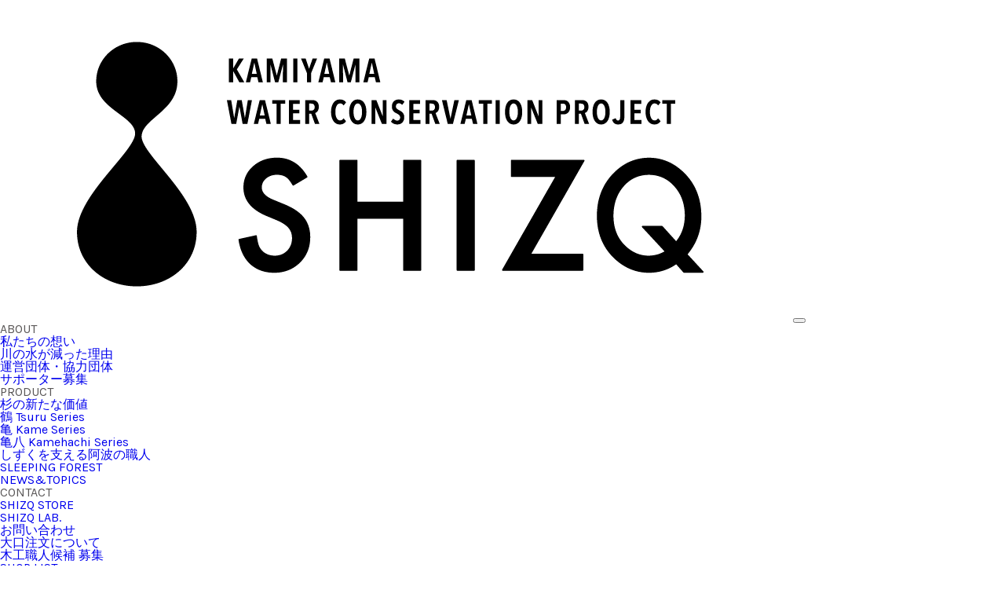

--- FILE ---
content_type: text/html; charset=UTF-8
request_url: https://shizq.jp/%E3%82%B7%E3%83%A7%E3%83%83%E3%83%97%E3%82%B9%E3%82%BF%E3%83%83%E3%83%95%E5%8B%9F%E9%9B%86/
body_size: 12891
content:
<!DOCTYPE html>
<html lang="ja">
<head>
    <meta charset="UTF-8" />
    <title>ショップスタッフ募集 | 神山しずくプロジェクト</title>
    <head>
    <meta name="viewport" content="width=device-width, initial-scale=1.0">
    <meta name="description" content="神山町の水源守るために、私たちは「杉を使う」活動を始めました。子どもたちの未来に少しでも多くの「しずく」を残せるように、小さな活動をひとつひとつ積み重ねていきます。">
    <link rel="preconnect" href="https://fonts.googleapis.com">
    <link rel="preconnect" href="https://fonts.gstatic.com" crossorigin>
    <link href="https://fonts.googleapis.com/css2?family=Karla:ital,wght@0,300..800;1,300..800&family=Noto+Sans:ital,wght@0,200;1,200&display=swap" rel="stylesheet">
    <!-- Google tag (gtag.js) -->
    <script async src="https://www.googletagmanager.com/gtag/js?id=G-TRMJC81CPN"></script>
    <script>
        window.dataLayer = window.dataLayer || [];
        function gtag(){dataLayer.push(arguments);}
        gtag('js', new Date());
        
        gtag('config', 'G-TRMJC81CPN');
    </script>
    <meta name='robots' content='max-image-preview:large' />
	<style>img:is([sizes="auto" i], [sizes^="auto," i]) { contain-intrinsic-size: 3000px 1500px }</style>
	
<!-- Google Tag Manager for WordPress by gtm4wp.com -->
<script data-cfasync="false" data-pagespeed-no-defer>
	var gtm4wp_datalayer_name = "dataLayer";
	var dataLayer = dataLayer || [];
</script>
<!-- End Google Tag Manager for WordPress by gtm4wp.com --><link rel='dns-prefetch' href='//ajax.googleapis.com' />
<script type="text/javascript">
/* <![CDATA[ */
window._wpemojiSettings = {"baseUrl":"https:\/\/s.w.org\/images\/core\/emoji\/15.0.3\/72x72\/","ext":".png","svgUrl":"https:\/\/s.w.org\/images\/core\/emoji\/15.0.3\/svg\/","svgExt":".svg","source":{"concatemoji":"https:\/\/shizq.jp\/wp-includes\/js\/wp-emoji-release.min.js?ver=21423f56fb8b3bebb6243f33eb3cf45b"}};
/*! This file is auto-generated */
!function(i,n){var o,s,e;function c(e){try{var t={supportTests:e,timestamp:(new Date).valueOf()};sessionStorage.setItem(o,JSON.stringify(t))}catch(e){}}function p(e,t,n){e.clearRect(0,0,e.canvas.width,e.canvas.height),e.fillText(t,0,0);var t=new Uint32Array(e.getImageData(0,0,e.canvas.width,e.canvas.height).data),r=(e.clearRect(0,0,e.canvas.width,e.canvas.height),e.fillText(n,0,0),new Uint32Array(e.getImageData(0,0,e.canvas.width,e.canvas.height).data));return t.every(function(e,t){return e===r[t]})}function u(e,t,n){switch(t){case"flag":return n(e,"\ud83c\udff3\ufe0f\u200d\u26a7\ufe0f","\ud83c\udff3\ufe0f\u200b\u26a7\ufe0f")?!1:!n(e,"\ud83c\uddfa\ud83c\uddf3","\ud83c\uddfa\u200b\ud83c\uddf3")&&!n(e,"\ud83c\udff4\udb40\udc67\udb40\udc62\udb40\udc65\udb40\udc6e\udb40\udc67\udb40\udc7f","\ud83c\udff4\u200b\udb40\udc67\u200b\udb40\udc62\u200b\udb40\udc65\u200b\udb40\udc6e\u200b\udb40\udc67\u200b\udb40\udc7f");case"emoji":return!n(e,"\ud83d\udc26\u200d\u2b1b","\ud83d\udc26\u200b\u2b1b")}return!1}function f(e,t,n){var r="undefined"!=typeof WorkerGlobalScope&&self instanceof WorkerGlobalScope?new OffscreenCanvas(300,150):i.createElement("canvas"),a=r.getContext("2d",{willReadFrequently:!0}),o=(a.textBaseline="top",a.font="600 32px Arial",{});return e.forEach(function(e){o[e]=t(a,e,n)}),o}function t(e){var t=i.createElement("script");t.src=e,t.defer=!0,i.head.appendChild(t)}"undefined"!=typeof Promise&&(o="wpEmojiSettingsSupports",s=["flag","emoji"],n.supports={everything:!0,everythingExceptFlag:!0},e=new Promise(function(e){i.addEventListener("DOMContentLoaded",e,{once:!0})}),new Promise(function(t){var n=function(){try{var e=JSON.parse(sessionStorage.getItem(o));if("object"==typeof e&&"number"==typeof e.timestamp&&(new Date).valueOf()<e.timestamp+604800&&"object"==typeof e.supportTests)return e.supportTests}catch(e){}return null}();if(!n){if("undefined"!=typeof Worker&&"undefined"!=typeof OffscreenCanvas&&"undefined"!=typeof URL&&URL.createObjectURL&&"undefined"!=typeof Blob)try{var e="postMessage("+f.toString()+"("+[JSON.stringify(s),u.toString(),p.toString()].join(",")+"));",r=new Blob([e],{type:"text/javascript"}),a=new Worker(URL.createObjectURL(r),{name:"wpTestEmojiSupports"});return void(a.onmessage=function(e){c(n=e.data),a.terminate(),t(n)})}catch(e){}c(n=f(s,u,p))}t(n)}).then(function(e){for(var t in e)n.supports[t]=e[t],n.supports.everything=n.supports.everything&&n.supports[t],"flag"!==t&&(n.supports.everythingExceptFlag=n.supports.everythingExceptFlag&&n.supports[t]);n.supports.everythingExceptFlag=n.supports.everythingExceptFlag&&!n.supports.flag,n.DOMReady=!1,n.readyCallback=function(){n.DOMReady=!0}}).then(function(){return e}).then(function(){var e;n.supports.everything||(n.readyCallback(),(e=n.source||{}).concatemoji?t(e.concatemoji):e.wpemoji&&e.twemoji&&(t(e.twemoji),t(e.wpemoji)))}))}((window,document),window._wpemojiSettings);
/* ]]> */
</script>
<style id='wp-emoji-styles-inline-css' type='text/css'>

	img.wp-smiley, img.emoji {
		display: inline !important;
		border: none !important;
		box-shadow: none !important;
		height: 1em !important;
		width: 1em !important;
		margin: 0 0.07em !important;
		vertical-align: -0.1em !important;
		background: none !important;
		padding: 0 !important;
	}
</style>
<link rel='stylesheet' id='wp-block-library-css' href='https://shizq.jp/wp-includes/css/dist/block-library/style.min.css?ver=21423f56fb8b3bebb6243f33eb3cf45b' type='text/css' media='all' />
<style id='classic-theme-styles-inline-css' type='text/css'>
/*! This file is auto-generated */
.wp-block-button__link{color:#fff;background-color:#32373c;border-radius:9999px;box-shadow:none;text-decoration:none;padding:calc(.667em + 2px) calc(1.333em + 2px);font-size:1.125em}.wp-block-file__button{background:#32373c;color:#fff;text-decoration:none}
</style>
<style id='global-styles-inline-css' type='text/css'>
:root{--wp--preset--aspect-ratio--square: 1;--wp--preset--aspect-ratio--4-3: 4/3;--wp--preset--aspect-ratio--3-4: 3/4;--wp--preset--aspect-ratio--3-2: 3/2;--wp--preset--aspect-ratio--2-3: 2/3;--wp--preset--aspect-ratio--16-9: 16/9;--wp--preset--aspect-ratio--9-16: 9/16;--wp--preset--color--black: #000000;--wp--preset--color--cyan-bluish-gray: #abb8c3;--wp--preset--color--white: #ffffff;--wp--preset--color--pale-pink: #f78da7;--wp--preset--color--vivid-red: #cf2e2e;--wp--preset--color--luminous-vivid-orange: #ff6900;--wp--preset--color--luminous-vivid-amber: #fcb900;--wp--preset--color--light-green-cyan: #7bdcb5;--wp--preset--color--vivid-green-cyan: #00d084;--wp--preset--color--pale-cyan-blue: #8ed1fc;--wp--preset--color--vivid-cyan-blue: #0693e3;--wp--preset--color--vivid-purple: #9b51e0;--wp--preset--gradient--vivid-cyan-blue-to-vivid-purple: linear-gradient(135deg,rgba(6,147,227,1) 0%,rgb(155,81,224) 100%);--wp--preset--gradient--light-green-cyan-to-vivid-green-cyan: linear-gradient(135deg,rgb(122,220,180) 0%,rgb(0,208,130) 100%);--wp--preset--gradient--luminous-vivid-amber-to-luminous-vivid-orange: linear-gradient(135deg,rgba(252,185,0,1) 0%,rgba(255,105,0,1) 100%);--wp--preset--gradient--luminous-vivid-orange-to-vivid-red: linear-gradient(135deg,rgba(255,105,0,1) 0%,rgb(207,46,46) 100%);--wp--preset--gradient--very-light-gray-to-cyan-bluish-gray: linear-gradient(135deg,rgb(238,238,238) 0%,rgb(169,184,195) 100%);--wp--preset--gradient--cool-to-warm-spectrum: linear-gradient(135deg,rgb(74,234,220) 0%,rgb(151,120,209) 20%,rgb(207,42,186) 40%,rgb(238,44,130) 60%,rgb(251,105,98) 80%,rgb(254,248,76) 100%);--wp--preset--gradient--blush-light-purple: linear-gradient(135deg,rgb(255,206,236) 0%,rgb(152,150,240) 100%);--wp--preset--gradient--blush-bordeaux: linear-gradient(135deg,rgb(254,205,165) 0%,rgb(254,45,45) 50%,rgb(107,0,62) 100%);--wp--preset--gradient--luminous-dusk: linear-gradient(135deg,rgb(255,203,112) 0%,rgb(199,81,192) 50%,rgb(65,88,208) 100%);--wp--preset--gradient--pale-ocean: linear-gradient(135deg,rgb(255,245,203) 0%,rgb(182,227,212) 50%,rgb(51,167,181) 100%);--wp--preset--gradient--electric-grass: linear-gradient(135deg,rgb(202,248,128) 0%,rgb(113,206,126) 100%);--wp--preset--gradient--midnight: linear-gradient(135deg,rgb(2,3,129) 0%,rgb(40,116,252) 100%);--wp--preset--font-size--small: 13px;--wp--preset--font-size--medium: 20px;--wp--preset--font-size--large: 36px;--wp--preset--font-size--x-large: 42px;--wp--preset--spacing--20: 0.44rem;--wp--preset--spacing--30: 0.67rem;--wp--preset--spacing--40: 1rem;--wp--preset--spacing--50: 1.5rem;--wp--preset--spacing--60: 2.25rem;--wp--preset--spacing--70: 3.38rem;--wp--preset--spacing--80: 5.06rem;--wp--preset--shadow--natural: 6px 6px 9px rgba(0, 0, 0, 0.2);--wp--preset--shadow--deep: 12px 12px 50px rgba(0, 0, 0, 0.4);--wp--preset--shadow--sharp: 6px 6px 0px rgba(0, 0, 0, 0.2);--wp--preset--shadow--outlined: 6px 6px 0px -3px rgba(255, 255, 255, 1), 6px 6px rgba(0, 0, 0, 1);--wp--preset--shadow--crisp: 6px 6px 0px rgba(0, 0, 0, 1);}:where(.is-layout-flex){gap: 0.5em;}:where(.is-layout-grid){gap: 0.5em;}body .is-layout-flex{display: flex;}.is-layout-flex{flex-wrap: wrap;align-items: center;}.is-layout-flex > :is(*, div){margin: 0;}body .is-layout-grid{display: grid;}.is-layout-grid > :is(*, div){margin: 0;}:where(.wp-block-columns.is-layout-flex){gap: 2em;}:where(.wp-block-columns.is-layout-grid){gap: 2em;}:where(.wp-block-post-template.is-layout-flex){gap: 1.25em;}:where(.wp-block-post-template.is-layout-grid){gap: 1.25em;}.has-black-color{color: var(--wp--preset--color--black) !important;}.has-cyan-bluish-gray-color{color: var(--wp--preset--color--cyan-bluish-gray) !important;}.has-white-color{color: var(--wp--preset--color--white) !important;}.has-pale-pink-color{color: var(--wp--preset--color--pale-pink) !important;}.has-vivid-red-color{color: var(--wp--preset--color--vivid-red) !important;}.has-luminous-vivid-orange-color{color: var(--wp--preset--color--luminous-vivid-orange) !important;}.has-luminous-vivid-amber-color{color: var(--wp--preset--color--luminous-vivid-amber) !important;}.has-light-green-cyan-color{color: var(--wp--preset--color--light-green-cyan) !important;}.has-vivid-green-cyan-color{color: var(--wp--preset--color--vivid-green-cyan) !important;}.has-pale-cyan-blue-color{color: var(--wp--preset--color--pale-cyan-blue) !important;}.has-vivid-cyan-blue-color{color: var(--wp--preset--color--vivid-cyan-blue) !important;}.has-vivid-purple-color{color: var(--wp--preset--color--vivid-purple) !important;}.has-black-background-color{background-color: var(--wp--preset--color--black) !important;}.has-cyan-bluish-gray-background-color{background-color: var(--wp--preset--color--cyan-bluish-gray) !important;}.has-white-background-color{background-color: var(--wp--preset--color--white) !important;}.has-pale-pink-background-color{background-color: var(--wp--preset--color--pale-pink) !important;}.has-vivid-red-background-color{background-color: var(--wp--preset--color--vivid-red) !important;}.has-luminous-vivid-orange-background-color{background-color: var(--wp--preset--color--luminous-vivid-orange) !important;}.has-luminous-vivid-amber-background-color{background-color: var(--wp--preset--color--luminous-vivid-amber) !important;}.has-light-green-cyan-background-color{background-color: var(--wp--preset--color--light-green-cyan) !important;}.has-vivid-green-cyan-background-color{background-color: var(--wp--preset--color--vivid-green-cyan) !important;}.has-pale-cyan-blue-background-color{background-color: var(--wp--preset--color--pale-cyan-blue) !important;}.has-vivid-cyan-blue-background-color{background-color: var(--wp--preset--color--vivid-cyan-blue) !important;}.has-vivid-purple-background-color{background-color: var(--wp--preset--color--vivid-purple) !important;}.has-black-border-color{border-color: var(--wp--preset--color--black) !important;}.has-cyan-bluish-gray-border-color{border-color: var(--wp--preset--color--cyan-bluish-gray) !important;}.has-white-border-color{border-color: var(--wp--preset--color--white) !important;}.has-pale-pink-border-color{border-color: var(--wp--preset--color--pale-pink) !important;}.has-vivid-red-border-color{border-color: var(--wp--preset--color--vivid-red) !important;}.has-luminous-vivid-orange-border-color{border-color: var(--wp--preset--color--luminous-vivid-orange) !important;}.has-luminous-vivid-amber-border-color{border-color: var(--wp--preset--color--luminous-vivid-amber) !important;}.has-light-green-cyan-border-color{border-color: var(--wp--preset--color--light-green-cyan) !important;}.has-vivid-green-cyan-border-color{border-color: var(--wp--preset--color--vivid-green-cyan) !important;}.has-pale-cyan-blue-border-color{border-color: var(--wp--preset--color--pale-cyan-blue) !important;}.has-vivid-cyan-blue-border-color{border-color: var(--wp--preset--color--vivid-cyan-blue) !important;}.has-vivid-purple-border-color{border-color: var(--wp--preset--color--vivid-purple) !important;}.has-vivid-cyan-blue-to-vivid-purple-gradient-background{background: var(--wp--preset--gradient--vivid-cyan-blue-to-vivid-purple) !important;}.has-light-green-cyan-to-vivid-green-cyan-gradient-background{background: var(--wp--preset--gradient--light-green-cyan-to-vivid-green-cyan) !important;}.has-luminous-vivid-amber-to-luminous-vivid-orange-gradient-background{background: var(--wp--preset--gradient--luminous-vivid-amber-to-luminous-vivid-orange) !important;}.has-luminous-vivid-orange-to-vivid-red-gradient-background{background: var(--wp--preset--gradient--luminous-vivid-orange-to-vivid-red) !important;}.has-very-light-gray-to-cyan-bluish-gray-gradient-background{background: var(--wp--preset--gradient--very-light-gray-to-cyan-bluish-gray) !important;}.has-cool-to-warm-spectrum-gradient-background{background: var(--wp--preset--gradient--cool-to-warm-spectrum) !important;}.has-blush-light-purple-gradient-background{background: var(--wp--preset--gradient--blush-light-purple) !important;}.has-blush-bordeaux-gradient-background{background: var(--wp--preset--gradient--blush-bordeaux) !important;}.has-luminous-dusk-gradient-background{background: var(--wp--preset--gradient--luminous-dusk) !important;}.has-pale-ocean-gradient-background{background: var(--wp--preset--gradient--pale-ocean) !important;}.has-electric-grass-gradient-background{background: var(--wp--preset--gradient--electric-grass) !important;}.has-midnight-gradient-background{background: var(--wp--preset--gradient--midnight) !important;}.has-small-font-size{font-size: var(--wp--preset--font-size--small) !important;}.has-medium-font-size{font-size: var(--wp--preset--font-size--medium) !important;}.has-large-font-size{font-size: var(--wp--preset--font-size--large) !important;}.has-x-large-font-size{font-size: var(--wp--preset--font-size--x-large) !important;}
:where(.wp-block-post-template.is-layout-flex){gap: 1.25em;}:where(.wp-block-post-template.is-layout-grid){gap: 1.25em;}
:where(.wp-block-columns.is-layout-flex){gap: 2em;}:where(.wp-block-columns.is-layout-grid){gap: 2em;}
:root :where(.wp-block-pullquote){font-size: 1.5em;line-height: 1.6;}
</style>
<link rel='stylesheet' id='contact-form-7-css' href='https://shizq.jp/wp-content/plugins/contact-form-7/includes/css/styles.css?ver=6.0.5' type='text/css' media='all' />
<link rel='stylesheet' id='pz-linkcard-css' href='//shizq.jp/wp-content/uploads/pz-linkcard/style.css?ver=2.4.7.70' type='text/css' media='all' />
<link rel='stylesheet' id='style-css' href='https://shizq.jp/wp-content/themes/main/assets/css/main.css?ver=21423f56fb8b3bebb6243f33eb3cf45b' type='text/css' media='all' />
<link rel='stylesheet' id='slick-theme-css' href='https://shizq.jp/wp-content/themes/main/assets/js/slick-theme.css?ver=21423f56fb8b3bebb6243f33eb3cf45b' type='text/css' media='all' />
<link rel='stylesheet' id='slickcss-css' href='https://shizq.jp/wp-content/themes/main/assets/js/slick.css?ver=21423f56fb8b3bebb6243f33eb3cf45b' type='text/css' media='all' />
<link rel='stylesheet' id='reset-css' href='https://shizq.jp/wp-content/themes/main/assets/css/reset.css?ver=21423f56fb8b3bebb6243f33eb3cf45b' type='text/css' media='all' />
<style id='akismet-widget-style-inline-css' type='text/css'>

			.a-stats {
				--akismet-color-mid-green: #357b49;
				--akismet-color-white: #fff;
				--akismet-color-light-grey: #f6f7f7;

				max-width: 350px;
				width: auto;
			}

			.a-stats * {
				all: unset;
				box-sizing: border-box;
			}

			.a-stats strong {
				font-weight: 600;
			}

			.a-stats a.a-stats__link,
			.a-stats a.a-stats__link:visited,
			.a-stats a.a-stats__link:active {
				background: var(--akismet-color-mid-green);
				border: none;
				box-shadow: none;
				border-radius: 8px;
				color: var(--akismet-color-white);
				cursor: pointer;
				display: block;
				font-family: -apple-system, BlinkMacSystemFont, 'Segoe UI', 'Roboto', 'Oxygen-Sans', 'Ubuntu', 'Cantarell', 'Helvetica Neue', sans-serif;
				font-weight: 500;
				padding: 12px;
				text-align: center;
				text-decoration: none;
				transition: all 0.2s ease;
			}

			/* Extra specificity to deal with TwentyTwentyOne focus style */
			.widget .a-stats a.a-stats__link:focus {
				background: var(--akismet-color-mid-green);
				color: var(--akismet-color-white);
				text-decoration: none;
			}

			.a-stats a.a-stats__link:hover {
				filter: brightness(110%);
				box-shadow: 0 4px 12px rgba(0, 0, 0, 0.06), 0 0 2px rgba(0, 0, 0, 0.16);
			}

			.a-stats .count {
				color: var(--akismet-color-white);
				display: block;
				font-size: 1.5em;
				line-height: 1.4;
				padding: 0 13px;
				white-space: nowrap;
			}
		
</style>
<link rel="https://api.w.org/" href="https://shizq.jp/wp-json/" /><link rel="alternate" title="JSON" type="application/json" href="https://shizq.jp/wp-json/wp/v2/posts/7524" /><link rel="EditURI" type="application/rsd+xml" title="RSD" href="https://shizq.jp/xmlrpc.php?rsd" />
<link rel="canonical" href="https://shizq.jp/%e3%82%b7%e3%83%a7%e3%83%83%e3%83%97%e3%82%b9%e3%82%bf%e3%83%83%e3%83%95%e5%8b%9f%e9%9b%86/" />
<link rel='shortlink' href='https://shizq.jp/?p=7524' />
<link rel="alternate" title="oEmbed (JSON)" type="application/json+oembed" href="https://shizq.jp/wp-json/oembed/1.0/embed?url=https%3A%2F%2Fshizq.jp%2F%25e3%2582%25b7%25e3%2583%25a7%25e3%2583%2583%25e3%2583%2597%25e3%2582%25b9%25e3%2582%25bf%25e3%2583%2583%25e3%2583%2595%25e5%258b%259f%25e9%259b%2586%2F" />
<link rel="alternate" title="oEmbed (XML)" type="text/xml+oembed" href="https://shizq.jp/wp-json/oembed/1.0/embed?url=https%3A%2F%2Fshizq.jp%2F%25e3%2582%25b7%25e3%2583%25a7%25e3%2583%2583%25e3%2583%2597%25e3%2582%25b9%25e3%2582%25bf%25e3%2583%2583%25e3%2583%2595%25e5%258b%259f%25e9%259b%2586%2F&#038;format=xml" />
<script type="text/javascript">
	window._wp_rp_static_base_url = 'https://wprp.sovrn.com/static/';
	window._wp_rp_wp_ajax_url = "https://shizq.jp/wp-admin/admin-ajax.php";
	window._wp_rp_plugin_version = '3.6.4';
	window._wp_rp_post_id = '7524';
	window._wp_rp_num_rel_posts = '4';
	window._wp_rp_thumbnails = true;
	window._wp_rp_post_title = '%E3%82%B7%E3%83%A7%E3%83%83%E3%83%97%E3%82%B9%E3%82%BF%E3%83%83%E3%83%95%E5%8B%9F%E9%9B%86';
	window._wp_rp_post_tags = ['%E3%83%88%E3%83%94%E3%83%83%E3%82%AF%E3%82%B9', '%E3%82%B7%E3%83%A7%E3%83%83%E3%83%97%E6%83%85%E5%A0%B1', '%E3%81%8A%E7%9F%A5%E3%82%89%E3%81%9B'];
	window._wp_rp_promoted_content = true;
</script>
<link rel="stylesheet" href="https://shizq.jp/wp-content/plugins/wordpress-23-related-posts-plugin_/static/themes/vertical.css?version=3.6.4" />

<!-- Google Tag Manager for WordPress by gtm4wp.com -->
<!-- GTM Container placement set to footer -->
<script data-cfasync="false" data-pagespeed-no-defer>
	var dataLayer_content = {"pagePostType":"post","pagePostType2":"single-post","pageCategory":["store_info"],"pagePostAuthor":"神山しずくプロジェクト"};
	dataLayer.push( dataLayer_content );
</script>
<script data-cfasync="false">
(function(w,d,s,l,i){w[l]=w[l]||[];w[l].push({'gtm.start':
new Date().getTime(),event:'gtm.js'});var f=d.getElementsByTagName(s)[0],
j=d.createElement(s),dl=l!='dataLayer'?'&l='+l:'';j.async=true;j.src=
'//www.googletagmanager.com/gtm.js?id='+i+dl;f.parentNode.insertBefore(j,f);
})(window,document,'script','dataLayer','GTM-NSXZT3V');
</script>
<!-- End Google Tag Manager for WordPress by gtm4wp.com --><link rel="icon" href="https://shizq.jp/wp-content/uploads/2018/12/cropped-favicon-32x32.png" sizes="32x32" />
<link rel="icon" href="https://shizq.jp/wp-content/uploads/2018/12/cropped-favicon-192x192.png" sizes="192x192" />
<link rel="apple-touch-icon" href="https://shizq.jp/wp-content/uploads/2018/12/cropped-favicon-180x180.png" />
<meta name="msapplication-TileImage" content="https://shizq.jp/wp-content/uploads/2018/12/cropped-favicon-270x270.png" />
</head>
<body>
    <header id="header" class="header">
        <div class="header-inner">
            <span class="site-logo"><a href="https://shizq.jp" rel="home"><img src="https://shizq.jp/wp-content/uploads/2025/03/logo.png" class="custom-logo" alt="神山しずくプロジェクト" /></a></span>        
                        <button type="button" id="navbutton" class="navbutton"></button>
            <div id="header-nav-wrap" class="header-nav-wrap">
                <nav id="header_nav" class="header_nav"><ul id="menu-header" class="menu"><li id="menu-item-15069" class="menu-item menu-item-type-custom menu-item-object-custom menu-item-has-children menu-item-15069"><a>ABOUT</a>
<ul class="sub-menu">
	<li id="menu-item-15070" class="menu-item menu-item-type-post_type menu-item-object-page menu-item-15070"><a href="https://shizq.jp/about-us/about/">私たちの想い</a></li>
	<li id="menu-item-15071" class="menu-item menu-item-type-post_type menu-item-object-page menu-item-15071"><a href="https://shizq.jp/about-us/river/">川の水が減った理由</a></li>
	<li id="menu-item-15072" class="menu-item menu-item-type-post_type menu-item-object-page menu-item-15072"><a href="https://shizq.jp/about-us/unei/">運営団体・協力団体</a></li>
	<li id="menu-item-15073" class="menu-item menu-item-type-post_type menu-item-object-page menu-item-15073"><a href="https://shizq.jp/about-us/supporter/">サポーター募集</a></li>
</ul>
</li>
<li id="menu-item-15074" class="menu-item menu-item-type-custom menu-item-object-custom menu-item-has-children menu-item-15074"><a>PRODUCT</a>
<ul class="sub-menu">
	<li id="menu-item-15075" class="menu-item menu-item-type-post_type menu-item-object-page menu-item-15075"><a href="https://shizq.jp/product-2/product/">杉の新たな価値</a></li>
	<li id="menu-item-15076" class="menu-item menu-item-type-post_type menu-item-object-page menu-item-15076"><a href="https://shizq.jp/product-2/tsuruseries/">鶴 Tsuru Series</a></li>
	<li id="menu-item-15077" class="menu-item menu-item-type-post_type menu-item-object-page menu-item-15077"><a href="https://shizq.jp/product-2/kameseries/">亀 Kame Series</a></li>
	<li id="menu-item-15078" class="menu-item menu-item-type-post_type menu-item-object-page menu-item-15078"><a href="https://shizq.jp/product-2/kamehachiseries/">亀八 Kamehachi Series</a></li>
	<li id="menu-item-15079" class="menu-item menu-item-type-post_type menu-item-object-page menu-item-15079"><a href="https://shizq.jp/product-2/craftmans/">しずくを支える阿波の職人</a></li>
	<li id="menu-item-15080" class="menu-item menu-item-type-post_type menu-item-object-page menu-item-15080"><a href="https://shizq.jp/product-2/sleepingforest/">SLEEPING FOREST</a></li>
</ul>
</li>
<li id="menu-item-15081" class="menu-item menu-item-type-post_type menu-item-object-page menu-item-15081"><a href="https://shizq.jp/blog/">NEWS&amp;TOPICS</a></li>
<li id="menu-item-15082" class="menu-item menu-item-type-custom menu-item-object-custom menu-item-has-children menu-item-15082"><a>CONTACT</a>
<ul class="sub-menu">
	<li id="menu-item-15083" class="menu-item menu-item-type-post_type menu-item-object-page menu-item-15083"><a href="https://shizq.jp/contact/access/">SHIZQ STORE</a></li>
	<li id="menu-item-15084" class="menu-item menu-item-type-post_type menu-item-object-page menu-item-15084"><a href="https://shizq.jp/contact/shizqlab/">SHIZQ LAB.</a></li>
	<li id="menu-item-15085" class="menu-item menu-item-type-post_type menu-item-object-page menu-item-15085"><a href="https://shizq.jp/contact/contact/">お問い合わせ</a></li>
	<li id="menu-item-15086" class="menu-item menu-item-type-post_type menu-item-object-page menu-item-15086"><a href="https://shizq.jp/contact/large_order/">大口注文について</a></li>
	<li id="menu-item-15087" class="menu-item menu-item-type-post_type menu-item-object-page menu-item-15087"><a href="https://shizq.jp/contact/202103-2/">木工職人候補 募集</a></li>
</ul>
</li>
<li id="menu-item-15088" class="menu-item menu-item-type-post_type menu-item-object-page menu-item-15088"><a href="https://shizq.jp/shoplist/">SHOP LIST</a></li>
<li id="menu-item-15089" class="menu-item menu-item-type-custom menu-item-object-custom menu-item-15089"><a href="https://shizq.store">ONLINE STORE</a></li>
</ul></nav>            </div>
        </div><!-- inner -->
    </header>
     
<!-- Contents -->             
<div id="contents">
    <div id="main">
                        
        <div class="thumbnail">
            <img width="713" height="646" src="https://shizq.jp/wp-content/uploads/2019/08/4a20e71daba4eee69f13a4d1da11ec2d-3.jpg" class="attachment-post-thumbnail size-post-thumbnail wp-post-image" alt="" decoding="async" fetchpriority="high" srcset="https://shizq.jp/wp-content/uploads/2019/08/4a20e71daba4eee69f13a4d1da11ec2d-3.jpg 713w, https://shizq.jp/wp-content/uploads/2019/08/4a20e71daba4eee69f13a4d1da11ec2d-3-300x272.jpg 300w, https://shizq.jp/wp-content/uploads/2019/08/4a20e71daba4eee69f13a4d1da11ec2d-3-430x390.jpg 430w, https://shizq.jp/wp-content/uploads/2019/08/4a20e71daba4eee69f13a4d1da11ec2d-3-600x544.jpg 600w" sizes="(max-width: 713px) 100vw, 713px" />        </div>
        <div class="title blog-title">
            <h1>ショップスタッフ募集</h1>
            <p>2019年8月20日</p>
        </div>
                                    <div class="post blog">
                    <p>プロジェクトの取組みに共感して、一緒にしずくを育てていけるメンバーを募集しています。急募ではないので、いい方とのご縁がありますように。</p>
<p>詳細はこちらからご確認ください</p>
<blockquote class="wp-embedded-content" data-secret="7CZB3VW6C7"><p><a href="https://www.in-kamiyama.jp/recruitment/41380/">神山で地場産業をつくりたい</a></p></blockquote>
<p><iframe class="wp-embedded-content" sandbox="allow-scripts" security="restricted" style="position: absolute; visibility: hidden;" title="&#8220;神山で地場産業をつくりたい&#8221; &#8212; イン神山｜神山町のいまを伝える" src="https://www.in-kamiyama.jp/recruitment/41380/embed/#?secret=P4JkyYM8nV#?secret=7CZB3VW6C7" data-secret="7CZB3VW6C7" width="500" height="282" frameborder="0" marginwidth="0" marginheight="0" scrolling="no"></iframe></p>

<div class="wp_rp_wrap  wp_rp_vertical" id="wp_rp_first"><div class="wp_rp_content"><h3 class="related_post_title">こちらの記事もおすすめ</h3><ul class="related_post wp_rp"><li data-position="0" data-poid="in-14751" data-post-type="none" ><a href="https://shizq.jp/20241114/" class="wp_rp_thumbnail"><img decoding="async" src="https://shizq.jp/wp-content/uploads/2024/11/9_shizq_lab_syugo-150x150.jpg" alt="53歳男性・29歳女性の新たな職人候補がしずくに加わりました。" width="150" height="150" /></a><small class="wp_rp_publish_date">2024年11月14日</small> <a href="https://shizq.jp/20241114/" class="wp_rp_title">53歳男性・29歳女性の新たな職人候補がしずくに加わりました。</a></li><li data-position="1" data-poid="in-10081" data-post-type="none" ><a href="https://shizq.jp/twitter_present2020/" class="wp_rp_thumbnail"><img loading="lazy" decoding="async" src="https://shizq.jp/wp-content/uploads/2020/12/campain20201228-150x150.jpg" alt="【本日から！】フォロー＆リツイートで貰える。プレゼントキャンペーンスタート！" width="150" height="150" /></a><small class="wp_rp_publish_date">2020年12月29日</small> <a href="https://shizq.jp/twitter_present2020/" class="wp_rp_title">【本日から！】フォロー＆リツイートで貰える。プレゼントキャンペーンスタート！</a></li><li data-position="2" data-poid="in-1462" data-post-type="none" ><a href="https://shizq.jp/post-1462/" class="wp_rp_thumbnail"><img loading="lazy" decoding="async" src="https://shizq.jp/wp-content/uploads/2015/02/商品づくり005-150x150.jpg" alt="原木市に来ています" width="150" height="150" /></a><small class="wp_rp_publish_date">2015年2月19日</small> <a href="https://shizq.jp/post-1462/" class="wp_rp_title">原木市に来ています</a></li><li data-position="3" data-poid="in-5629" data-post-type="none" ><a href="https://shizq.jp/20171101-2/" class="wp_rp_thumbnail"><img loading="lazy" decoding="async" src="https://shizq.jp/wp-content/uploads/2017/11/出展016_2-150x150.jpeg" alt="東京でSHIZQ！" width="150" height="150" /></a><small class="wp_rp_publish_date">2017年11月1日</small> <a href="https://shizq.jp/20171101-2/" class="wp_rp_title">東京でSHIZQ！</a></li></ul></div></div>
                </div><!-- /.post -->
                         
                             
                
        
        <!-- こちらの記事もおすすめ -->
        
                        
                                 
    </div><!-- /#main -->
</div><!-- /#contents -->
                    
<footer id="footer" class="footer">
  <div class="footer-inner">
      <aside class="nav-foot">
          <ul><li id="block-21" class="widget widget_block widget_text">
<p><strong>MENU</strong></p>
</li>
<li id="nav_menu-3" class="widget widget_nav_menu"><div class="menu-footer-container"><ul id="menu-footer" class="menu"><li id="menu-item-15091" class="menu-item menu-item-type-custom menu-item-object-custom menu-item-15091"><a href="https://shizq.jp/about-us/about">ABOUT</a></li>
<li id="menu-item-15092" class="menu-item menu-item-type-custom menu-item-object-custom menu-item-15092"><a href="https://shizq.jp/product-2/product">PRODUT</a></li>
<li id="menu-item-15093" class="menu-item menu-item-type-post_type menu-item-object-page menu-item-15093"><a href="https://shizq.jp/blog/">NEWS&amp;TOPICS</a></li>
<li id="menu-item-15094" class="menu-item menu-item-type-custom menu-item-object-custom menu-item-15094"><a href="https://shizq.jp/contact/contact">CONTACT</a></li>
<li id="menu-item-15095" class="menu-item menu-item-type-post_type menu-item-object-page menu-item-15095"><a href="https://shizq.jp/shoplist/">SHOP LIST</a></li>
<li id="menu-item-15096" class="menu-item menu-item-type-custom menu-item-object-custom menu-item-15096"><a href="https://shizq.store">ONLINE STORE</a></li>
</ul></div></li>
</ul>
          <ul><li id="block-4" class="widget widget_block widget_text">
<p><strong>SHIZQ STORE</strong><br>771-3310<br>徳島県名西郡神山町神領字西上角194<br>TEL.090-4940-3848</p>
</li>
<li id="block-5" class="widget widget_block widget_text">
<p>営業時間： 平日10:00 - 16:00<br>　　　　　 土日祝10:00 - 17:00<br>※12-13時はお昼休憩<br>月火定休（祝日は営業）</p>
</li>
</ul>
          <ul><li id="block-19" class="widget widget_block">
<h3 class="wp-block-heading">MAIL MAGAZINE</h3>
</li>
<li id="block-20" class="widget widget_block widget_media_image">
<figure class="wp-block-image size-full"><a href="https://shizq.jp/mailmagazine" target="_blank" rel=" noreferrer noopener"><img loading="lazy" decoding="async" width="387" height="120" src="https://shizq.jp/wp-content/uploads/2025/03/mailmagazine4.png" alt="" class="wp-image-15097" srcset="https://shizq.jp/wp-content/uploads/2025/03/mailmagazine4.png 387w, https://shizq.jp/wp-content/uploads/2025/03/mailmagazine4-300x93.png 300w" sizes="auto, (max-width: 387px) 100vw, 387px" /></a></figure>
</li>
</ul>
          <ul><li id="block-8" class="widget widget_block">
<ul class="wp-block-social-links has-icon-color has-icon-background-color is-content-justification-center is-layout-flex wp-container-core-social-links-is-layout-1 wp-block-social-links-is-layout-flex"><li style="color: #ffffff; background-color: #333333; " class="wp-social-link wp-social-link-facebook has-white-color wp-block-social-link"><a href="https://ja-jp.facebook.com/kamiyama.shizq/" class="wp-block-social-link-anchor"><svg width="24" height="24" viewBox="0 0 24 24" version="1.1" xmlns="http://www.w3.org/2000/svg" aria-hidden="true" focusable="false"><path d="M12 2C6.5 2 2 6.5 2 12c0 5 3.7 9.1 8.4 9.9v-7H7.9V12h2.5V9.8c0-2.5 1.5-3.9 3.8-3.9 1.1 0 2.2.2 2.2.2v2.5h-1.3c-1.2 0-1.6.8-1.6 1.6V12h2.8l-.4 2.9h-2.3v7C18.3 21.1 22 17 22 12c0-5.5-4.5-10-10-10z"></path></svg><span class="wp-block-social-link-label screen-reader-text">Facebook</span></a></li>

<li style="color: #ffffff; background-color: #333333; " class="wp-social-link wp-social-link-instagram has-white-color wp-block-social-link"><a href="https://www.instagram.com/kamiyamashizq/" class="wp-block-social-link-anchor"><svg width="24" height="24" viewBox="0 0 24 24" version="1.1" xmlns="http://www.w3.org/2000/svg" aria-hidden="true" focusable="false"><path d="M12,4.622c2.403,0,2.688,0.009,3.637,0.052c0.877,0.04,1.354,0.187,1.671,0.31c0.42,0.163,0.72,0.358,1.035,0.673 c0.315,0.315,0.51,0.615,0.673,1.035c0.123,0.317,0.27,0.794,0.31,1.671c0.043,0.949,0.052,1.234,0.052,3.637 s-0.009,2.688-0.052,3.637c-0.04,0.877-0.187,1.354-0.31,1.671c-0.163,0.42-0.358,0.72-0.673,1.035 c-0.315,0.315-0.615,0.51-1.035,0.673c-0.317,0.123-0.794,0.27-1.671,0.31c-0.949,0.043-1.233,0.052-3.637,0.052 s-2.688-0.009-3.637-0.052c-0.877-0.04-1.354-0.187-1.671-0.31c-0.42-0.163-0.72-0.358-1.035-0.673 c-0.315-0.315-0.51-0.615-0.673-1.035c-0.123-0.317-0.27-0.794-0.31-1.671C4.631,14.688,4.622,14.403,4.622,12 s0.009-2.688,0.052-3.637c0.04-0.877,0.187-1.354,0.31-1.671c0.163-0.42,0.358-0.72,0.673-1.035 c0.315-0.315,0.615-0.51,1.035-0.673c0.317-0.123,0.794-0.27,1.671-0.31C9.312,4.631,9.597,4.622,12,4.622 M12,3 C9.556,3,9.249,3.01,8.289,3.054C7.331,3.098,6.677,3.25,6.105,3.472C5.513,3.702,5.011,4.01,4.511,4.511 c-0.5,0.5-0.808,1.002-1.038,1.594C3.25,6.677,3.098,7.331,3.054,8.289C3.01,9.249,3,9.556,3,12c0,2.444,0.01,2.751,0.054,3.711 c0.044,0.958,0.196,1.612,0.418,2.185c0.23,0.592,0.538,1.094,1.038,1.594c0.5,0.5,1.002,0.808,1.594,1.038 c0.572,0.222,1.227,0.375,2.185,0.418C9.249,20.99,9.556,21,12,21s2.751-0.01,3.711-0.054c0.958-0.044,1.612-0.196,2.185-0.418 c0.592-0.23,1.094-0.538,1.594-1.038c0.5-0.5,0.808-1.002,1.038-1.594c0.222-0.572,0.375-1.227,0.418-2.185 C20.99,14.751,21,14.444,21,12s-0.01-2.751-0.054-3.711c-0.044-0.958-0.196-1.612-0.418-2.185c-0.23-0.592-0.538-1.094-1.038-1.594 c-0.5-0.5-1.002-0.808-1.594-1.038c-0.572-0.222-1.227-0.375-2.185-0.418C14.751,3.01,14.444,3,12,3L12,3z M12,7.378 c-2.552,0-4.622,2.069-4.622,4.622S9.448,16.622,12,16.622s4.622-2.069,4.622-4.622S14.552,7.378,12,7.378z M12,15 c-1.657,0-3-1.343-3-3s1.343-3,3-3s3,1.343,3,3S13.657,15,12,15z M16.804,6.116c-0.596,0-1.08,0.484-1.08,1.08 s0.484,1.08,1.08,1.08c0.596,0,1.08-0.484,1.08-1.08S17.401,6.116,16.804,6.116z"></path></svg><span class="wp-block-social-link-label screen-reader-text">Instagram</span></a></li>

<li style="color: #ffffff; background-color: #333333; " class="wp-social-link wp-social-link-twitter has-white-color wp-block-social-link"><a href="https://x.com/i/flow/login?redirect_after_login=%2FSHIZQ1" class="wp-block-social-link-anchor"><svg width="24" height="24" viewBox="0 0 24 24" version="1.1" xmlns="http://www.w3.org/2000/svg" aria-hidden="true" focusable="false"><path d="M22.23,5.924c-0.736,0.326-1.527,0.547-2.357,0.646c0.847-0.508,1.498-1.312,1.804-2.27 c-0.793,0.47-1.671,0.812-2.606,0.996C18.324,4.498,17.257,4,16.077,4c-2.266,0-4.103,1.837-4.103,4.103 c0,0.322,0.036,0.635,0.106,0.935C8.67,8.867,5.647,7.234,3.623,4.751C3.27,5.357,3.067,6.062,3.067,6.814 c0,1.424,0.724,2.679,1.825,3.415c-0.673-0.021-1.305-0.206-1.859-0.513c0,0.017,0,0.034,0,0.052c0,1.988,1.414,3.647,3.292,4.023 c-0.344,0.094-0.707,0.144-1.081,0.144c-0.264,0-0.521-0.026-0.772-0.074c0.522,1.63,2.038,2.816,3.833,2.85 c-1.404,1.1-3.174,1.756-5.096,1.756c-0.331,0-0.658-0.019-0.979-0.057c1.816,1.164,3.973,1.843,6.29,1.843 c7.547,0,11.675-6.252,11.675-11.675c0-0.178-0.004-0.355-0.012-0.531C20.985,7.47,21.68,6.747,22.23,5.924z"></path></svg><span class="wp-block-social-link-label screen-reader-text">Twitter</span></a></li>

<li style="color: #ffffff; background-color: #333333; " class="wp-social-link wp-social-link-youtube has-white-color wp-block-social-link"><a href="https://www.youtube.com/channel/UCxp3r7RwgLjMc6s86Ak-cZw" class="wp-block-social-link-anchor"><svg width="24" height="24" viewBox="0 0 24 24" version="1.1" xmlns="http://www.w3.org/2000/svg" aria-hidden="true" focusable="false"><path d="M21.8,8.001c0,0-0.195-1.378-0.795-1.985c-0.76-0.797-1.613-0.801-2.004-0.847c-2.799-0.202-6.997-0.202-6.997-0.202 h-0.009c0,0-4.198,0-6.997,0.202C4.608,5.216,3.756,5.22,2.995,6.016C2.395,6.623,2.2,8.001,2.2,8.001S2,9.62,2,11.238v1.517 c0,1.618,0.2,3.237,0.2,3.237s0.195,1.378,0.795,1.985c0.761,0.797,1.76,0.771,2.205,0.855c1.6,0.153,6.8,0.201,6.8,0.201 s4.203-0.006,7.001-0.209c0.391-0.047,1.243-0.051,2.004-0.847c0.6-0.607,0.795-1.985,0.795-1.985s0.2-1.618,0.2-3.237v-1.517 C22,9.62,21.8,8.001,21.8,8.001z M9.935,14.594l-0.001-5.62l5.404,2.82L9.935,14.594z"></path></svg><span class="wp-block-social-link-label screen-reader-text">YouTube</span></a></li></ul>
</li>
</ul>
      </aside>
      
      <p class="center swich">
          <a href="https://shizq.jp/">Japanese</a> / <a href="https://shizq.jp/en">English</a>
      </p>
      <p class="center copyright">
      ©Copiright 2018-2026 Kamiyama SHIZQ Project
      </p>
      
  </div><!--end footer-inner-->
</footer>

<!-- GTM Container placement set to footer -->
<!-- Google Tag Manager (noscript) -->
				<noscript><iframe src="https://www.googletagmanager.com/ns.html?id=GTM-NSXZT3V" height="0" width="0" style="display:none;visibility:hidden" aria-hidden="true"></iframe></noscript>
<!-- End Google Tag Manager (noscript) --><style id='core-block-supports-inline-css' type='text/css'>
.wp-container-core-social-links-is-layout-1{justify-content:center;}
</style>
<script type="text/javascript" src="https://shizq.jp/wp-includes/js/dist/hooks.min.js?ver=4d63a3d491d11ffd8ac6" id="wp-hooks-js"></script>
<script type="text/javascript" src="https://shizq.jp/wp-includes/js/dist/i18n.min.js?ver=5e580eb46a90c2b997e6" id="wp-i18n-js"></script>
<script type="text/javascript" id="wp-i18n-js-after">
/* <![CDATA[ */
wp.i18n.setLocaleData( { 'text direction\u0004ltr': [ 'ltr' ] } );
/* ]]> */
</script>
<script type="text/javascript" src="https://shizq.jp/wp-content/plugins/contact-form-7/includes/swv/js/index.js?ver=6.0.5" id="swv-js"></script>
<script type="text/javascript" id="contact-form-7-js-translations">
/* <![CDATA[ */
( function( domain, translations ) {
	var localeData = translations.locale_data[ domain ] || translations.locale_data.messages;
	localeData[""].domain = domain;
	wp.i18n.setLocaleData( localeData, domain );
} )( "contact-form-7", {"translation-revision-date":"2025-02-18 07:36:32+0000","generator":"GlotPress\/4.0.1","domain":"messages","locale_data":{"messages":{"":{"domain":"messages","plural-forms":"nplurals=1; plural=0;","lang":"ja_JP"},"This contact form is placed in the wrong place.":["\u3053\u306e\u30b3\u30f3\u30bf\u30af\u30c8\u30d5\u30a9\u30fc\u30e0\u306f\u9593\u9055\u3063\u305f\u4f4d\u7f6e\u306b\u7f6e\u304b\u308c\u3066\u3044\u307e\u3059\u3002"],"Error:":["\u30a8\u30e9\u30fc:"]}},"comment":{"reference":"includes\/js\/index.js"}} );
/* ]]> */
</script>
<script type="text/javascript" id="contact-form-7-js-before">
/* <![CDATA[ */
var wpcf7 = {
    "api": {
        "root": "https:\/\/shizq.jp\/wp-json\/",
        "namespace": "contact-form-7\/v1"
    }
};
/* ]]> */
</script>
<script type="text/javascript" src="https://shizq.jp/wp-content/plugins/contact-form-7/includes/js/index.js?ver=6.0.5" id="contact-form-7-js"></script>
<script type="text/javascript" src="https://shizq.jp/wp-content/plugins/duracelltomi-google-tag-manager/dist/js/gtm4wp-form-move-tracker.js?ver=1.20.3" id="gtm4wp-form-move-tracker-js"></script>
<script type="text/javascript" src="https://ajax.googleapis.com/ajax/libs/jquery/3.3.1/jquery.min.js?ver=21423f56fb8b3bebb6243f33eb3cf45b" id="base-js"></script>
<script type="text/javascript" src="https://shizq.jp/wp-content/themes/main/assets/js/script.js?ver=21423f56fb8b3bebb6243f33eb3cf45b" id="script-js"></script>
<script type="text/javascript" src="https://shizq.jp/wp-content/themes/main/assets/js/slick.min.js?ver=21423f56fb8b3bebb6243f33eb3cf45b" id="slick-js"></script>
<script type="text/javascript" src="https://shizq.jp/wp-includes/js/wp-embed.min.js?ver=21423f56fb8b3bebb6243f33eb3cf45b" id="wp-embed-js" defer="defer" data-wp-strategy="defer"></script>
<!--システム・プラグイン用-->
</body>
</html>


--- FILE ---
content_type: text/css
request_url: https://shizq.jp/wp-content/uploads/pz-linkcard/style.css?ver=2.4.7.70
body_size: 912
content:
@charset "UTF-8";.linkcard{margin-top:8px;margin-bottom:32px;margin-left:8px;margin-right:32px;}.linkcard img{margin:0!important;padding:0;border:none;}.linkcard span.external-icon{display:none;}.linkcard p{display:none;}.lkc-link{text-decoration:none!important;}.lkc-unlink{cursor:not-allowed;}.lkc-external-wrap{border:1px solid #c4c4c4;background-color:#ffffff;}.lkc-internal-wrap{border:1px solid #c4c4c4;background-color:#ffffff;}.lkc-this-wrap{border:1px solid #888888;background-color:#ffffff;}.lkc-external-wrap,.lkc-internal-wrap,.lkc-this-wrap{position:relative;margin:0;padding:0;max-width:1000px;}.lkc-external-wrap:hover,.lkc-internal-wrap:hover,.lkc-this-wrap:hover{opacity:0.8;}.lkc-card{margin-top:7px;margin-right:7px;margin-bottom:7px;margin-left:7px;}.lkc-content{margin:6px 0 0 0;word-break:break-all;white-space:normal;overflow:hidden;}.lkc-title-text{color:#595656;font-size:18px;line-height:36px;font-weight:bold;overflow:hidden;word-break:break-all;}.lkc-title-text:hover{text-decoration:underline;}.lkc-url{color:#32d8bf;font-size:12px;line-height:14px;font-weight:normal;text-decoration:underline;overflow:hidden;display:block;white-space:nowrap;text-overflow:ellipsis;}.lkc-url-info{color:#32d8bf;font-size:12px;line-height:14px;font-weight:normal;text-decoration:underline;white-space:nowrap;overflow:hidden;text-overflow:ellipsis;display:inline;}.lkc-excerpt{margin:0;color:#7c7c7c;font-size:14px;line-height:24px;padding:0;overflow:hidden;}.lkc-more-text{display:inline;color:#595959;font-size:14px;line-height:40px;border:1px solid #888;text-align:center;padding:4px;margin:4px 0;}.lkc-thumbnail{max-width:115px;max-height:115px;padding:0;margin:0 6px 4px 4px;float:left;}.lkc-thumbnail-img{width:115px;max-height:115px;border:1px solid #222;}.lkc-info{padding:0;color:#595656;font-size:14px;line-height:18px;white-space:nowrap;overflow:hidden;display:block!important;}.lkc-favicon{height:16px;width:16px;margin:0 4px!important;border:none;vertical-align:bottom;display:inline!important;}.lkc-domain{margin:0 0 0 6px;color:#595656;font-size:14px;line-height:18px;text-decoration:none;display:inline!important;}.lkc-external-added{position:absolute;top:-12px;left:20px;padding:0 6px;background-color:#c4c4c4;border-radius:2px;}.lkc-internal-added{position:absolute;top:-12px;left:20px;padding:0 6px;background-color:#c4c4c4;border-radius:2px;}.lkc-this-added{position:absolute;top:-12px;left:20px;padding:0 6px;background-color:#888888;border-radius:2px;}.lkc-external-added,.lkc-internal-added,.lkc-this-added{color:#595656;font-size:14px;line-height:24px;display:inline!important;}.lkc-date{color:#595656;font-size:14px;line-height:18px;text-decoration:none;display:inline!important;float:right;}.lkc-share{display:inline;text-shadow:none;}.lkc-sns-tw{display:inline;margin:0;padding:0 1px;color:#5ea9dd!important;background-color:#f5f8fa!important;font-size:9px;text-decoration:underline!important;font-weight:bold!important;white-space:nowrap;}.lkc-sns-fb{display:inline;margin:0;padding:0 1px;color:#ffffff!important;background-color:#3864a3!important;font-size:9px;text-decoration:underline!important;font-weight:bold!important;white-space:nowrap;}.lkc-sns-hb{display:inline;margin:0;padding:0 1px;color:#ff6464!important;background-color:#ffefef!important;font-size:9px;text-decoration:underline!important;font-weight:bold!important;white-space:nowrap;}.lkc-sns-gp{display:inline;margin:0;padding:0 1px;color:#dd4e42!important;background-color:#ffffff!important;font-size:9px;text-decoration:underline!important;font-weight:bold!important;white-space:nowrap;}.lkc-sns-po{display:inline;margin:0;padding:0 1px;color:#eeeeee!important;background-color:#ee4055!important;font-size:9px;text-decoration:underline!important;font-weight:bold!important;white-space:nowrap;}.lkc-error{display:block;padding-top:50px;margin-top:-50px;}.clear{clear:both;}blockquote.lkc-quote{background-color:transparent;background-image:none;padding:0;margin:0;border:none;}.lkc-iframe-wrap{margin:0;max-width:1000px;}.lkc-iframe{padding:0;margin:0;width:100%;}@media screen and (max-width:600px){.lkc-title{font-size:16px;line-height:32px;}.lkc-excerpt{font-size:13px;}.lkc-thumbnail{max-width:103px;}.lkc-thumbnail-img{max-width:103px;}}@media screen and (max-width:480px){.lkc-title{font-size:14px;line-height:28px;}.lkc-excerpt{font-size:11px;}.lkc-thumbnail{max-width:80px;}.lkc-thumbnail-img{max-width:80px;}}@media screen and (max-width:320px){.lkc-title{font-size:12px;line-height:25px;}.lkc-excerpt{font-size:8px;}.lkc-thumbnail{max-width:57px;}.lkc-thumbnail-img{max-width:57px;}}/*Pz-LkC2.4.7#1759560958*/

--- FILE ---
content_type: text/css
request_url: https://shizq.jp/wp-content/themes/main/assets/css/main.css?ver=21423f56fb8b3bebb6243f33eb3cf45b
body_size: 5105
content:
@charset "UTF-8";

/* ---------------- 全体 ---------------- */

body {
    font-family: 'Karla', 'Noto Sans';
    color: #595656;
}

img {
    max-width: 100%;
    height: auto;
}


section {
    margin: 0 0 100px 0;
}

#contents {
    margin: 0 auto;
}

#main {
    margin-bottom: 100px;
}

@media screen and (max-width: 820px) {
    #contents {
        width: 100%;
    }
}

.center {
    text-align: center;
}


/* ---------------- gutenberg用 ---------------- */

.post {
    max-width: 820px;
    margin: 0 auto;
    padding: 20px;
    
    & h2 {
        font-size: 30px;
        line-height: 1.6em;
        font-weight:  normal;
    }
    & h3 {
        font-size: 26px;
        line-height: 1.6em;
        margin-bottom: 30px;
        font-weight:  normal;
    }
    & p {
        font-size: 15px;
        line-height: 1.8em;
        margin-bottom: 1em;
        font-weight: 100;
        
        & a {
            color: #0693e3;
            text-decoration: underline;
        }
    }
}
.post-wide {
    max-width: 1100px;
    margin: 0 auto;
    padding: 20px;
    
    & h2 {
        font-size: 30px;
        line-height: 1.7em;
        font-weight:  normal;
    }
    & h3 {
        font-size: 26px;
        line-height: 1.6em;
        margin-bottom: 30px;
        font-weight:  normal;
    }
    & p {
        font-size: 15px;
        line-height: 1.8em;
        margin-bottom: 1em;
        font-weight: 100;
        
        & a {
            color: #0693e3;
            text-decoration: underline;
        }
    }
}
    .wp-block-cover, .wp-block-cover-image {
        height: 400px;
        
        & p {
            margin-bottom: 15px;
        }
        & p.has-large-font-size {
            font-size: 1.8em !important;
        }
    }
    .wp-block-cover__inner-container {
        max-width: 1100px;
        margin: 0 auto;
    }
    .wp-block-buttons {
        margin: 25px 0;
        & a {
            padding: 15px 30px;
            font-weight: bold;
            letter-spacing: 0.09em;
            -webkit-transition: all .3s;
            transition: all .3s;
        }
        & a:hover {
            transform: scale(0.9,0.9);
            opacity: 0.7;
        }
    }
    
    .wp-block-separator {
        border: none;
        border-top: 1px solid #ddd;
    }
    .wp-block-image {
        margin-bottom: 30px;
    }



    .wp-block-latest-posts {
        display: flex;
        justify-content: space-between;
        flex: 1;
        gap: 20px;
        & li {
            width: 25%;
            
            .wp-block-latest-posts__post-excerpt {
                font-size: 15px;
            }
        }
        .wp-block-latest-posts__featured-image {
            display: grid;
            place-content: center;
            margin-bottom: 20px;
            
            & img {
                width: 400px;
                height: 200px;
                object-fit: cover;
            }
        }
        .wp-block-latest-posts__post-title {
            font-size: 1.2em;
            line-height: 1.6em;
            color: #595656;
        }
        .wp-block-latest-posts__post-title:hover {
            color: #0693e3;
        }
        .wp-block-latest-posts__post-excerpt {
            line-height: 1.6em;
            text-align: justify;
            
            & a {
                color: #0693e3;
            }
        }
    }

@media screen and (max-width: 820px) {
    .post {
        & p {
            font-size: 18px;
        }
    }
    .post-wide {
        & p {
            font-size: 18px;
        }
    }
    .wp-block-latest-posts {
        flex-wrap: wrap;

        & li {
            width: 100%;
            .wp-block-latest-posts__post-excerpt {
                font-size: 18px;
            }
        }
        .wp-block-latest-posts__featured-image {
            width: 100%;
            
            & img {
                width: 100vw;
                height: 35svh;
                object-fit: cover;
            }
        }
    }
    ul.wp-block-list {
        & li {
            font-size: 18px;
        }
    }
}


ul.wp-block-list {
    list-style: disc;
    margin: 0 0 20px 20px;
    & li {
        font-size: 15px;
        line-height: 1.6em;
        margin-bottom: 0.2em;
        font-weight: 100;
        
        & a {
            color: #0693e3;
            text-decoration: underline;
        }
    }
}


.alignwide {
	margin-left: calc(-50vw + 50%);
    margin-right: calc(-50vw + 50%);
}
.wp-block-group.alignwide {
	margin-left: calc(-50vw + 50%);
    margin-right: calc(-50vw + 50%);
}
    
    @media screen and (max-width: 820px) {
        .post, .post-wide {
            h2 {
            font-size: 22px;
            }
        }
}





/* ---------------- icomoon ---------------- */

@font-face {
  font-family: 'icomoon';
  src:  url('../fonts/icomoon.eot?rqzmkc');
  src:  url('../fonts/icomoon.eot?rqzmkc#iefix') format('embedded-opentype'),
    url('../fonts/icomoon.ttf?rqzmkc') format('truetype'),
    url('../fonts/icomoon.woff?rqzmkc') format('woff'),
    url('../fonts/icomoon.svg?rqzmkc#icomoon') format('svg');
  font-weight: normal;
  font-style: normal;
  font-display: block;
}

[class^="icon-"], [class*=" icon-"] {
  /* use !important to prevent issues with browser extensions that change fonts */
  font-family: 'icomoon' !important;
  speak: never;
  font-style: normal;
  font-weight: normal;
  font-variant: normal;
  text-transform: none;
  line-height: 1;

  /* Better Font Rendering =========== */
  -webkit-font-smoothing: antialiased;
  -moz-osx-font-smoothing: grayscale;
}

.icon-bar:before {
  content: "\e900";
}
.icon-close:before {
  content: "\e901";
}
.icon-down:before {
  content: "\e902";
}
.icon-cart:before {
  content: "\e93a";
}
.icon-facebook:before {
  content: "\ea90";
}
.icon-instagram:before {
  content: "\ea92";
}
.icon-twitter:before {
  content: "\ea96";
}
.icon-home3:before {
  content: "\e903";
}
.icon-location2:before {
  content: "\e948";
}





/* ---------------- ヘッダー ---------------- */

header {
    background: #ffffff;
    
    & img {
        max-width: 238px;
    }
    & a {
        color: #595656;
    }
    a:hover {
        color: #0693e3;
    }
    .header-inner {
        max-width: 1100px;
        margin: 0 auto;
        padding: 20px 0;
        display: flex;
        justify-content: space-between;
        align-items: center;
        
        .header_nav li a {
            display: block;
            text-decoration: none;
        }
    }
}

/* PC用メニュー */
@media screen and (min-width: 821px) {
    header {
        .header-inner {
            .navbutton {
                display: none;
            }
            .header-nav-wrap {
                transform: translateY(80%);
                z-index: 10;
                
                .header_nav {
                    font-size: 0;
                    
                    & li {
                        position: relative;
                        font-size: 1rem;
                        display: inline-block;
                        margin-left: 1.8rem;
                        padding: .25rem 0;
                        
                         & a {
                             font-weight: 500;
                        }
                         & a:hover {
                             opacity: .6;
                        }
                    }
                }
                
                .sub-menu {
                    position: absolute;
                    top: 30px;
                    left: 0;
                    overflow: hidden;
                    width: 200px;
                    height: 0;
                    transition: .8s;
                    transform: translateY(-8%);
                    opacity: 0;
                    
                    &li {
                        display: block;
                        margin-left: 0;
                        padding: 10px;
                        border-bottom: 1px solid #ddd;
                        background-color: rgb(255 255 255 / 90%);
                    }
                }
                
                & li:hover {
                        .sub-menu {
                            height: auto;
                            transform: translateY(0);
                            opacity: 1;
                            background: #ffffff;
                            line-height: 2em;
                            padding: 18px 20px 18px 0;
                            border-radius: 5px;
                            -webkit-box-shadow: 0 0 15px 0 rgba(0, 0, 0, 0.1);
                            box-shadow: 0 0 15px 0 rgba(0, 0, 0, 0.1);
                        }
                    }
                
                .menu-item-has-children:nth-last-child(1) .sub-menu,
                .menu-item-has-children:nth-last-child(2) .sub-menu {
                    right: 0;
                    left: auto;
                }
            }
        }
    }
}
    
/* スマホ用メニュー */
@media screen and (max-width:820px) {
    header {
        .header-inner {
            .site-logo {
                margin: auto;
            }
            .navbutton {
                position: absolute;
                z-index: 10;
                top: 8.1svh;
                right: 1.5rem;
                display: block;
                cursor: pointer;
                transform: translateY(-50%);
                border: 0;
                background-color: transparent;
            }
            .navbutton:focus {
                outline: 0;
            }
            .navbutton::after {
                font-size: 2.5rem;
                font-family: 'icomoon';
                content: "\e900";
                color: #333333;
            }
        
            .header-nav-wrap {
                position: fixed;
                z-index: 9;
                top: 0;
                right: 0;
                display: none;
                overflow-y: auto;
                width: 80%;
                height: 100svh;
                background-color: #F5F6F7;
                
                .header_nav {
                    padding: 10svh 0;
                    
                    & ul {
                        margin: 20px;
                        & li {
                            padding: 20px 0;
                            border-bottom: 1px solid #dddddd;
                            & a {
                                font-weight: 400;
                                text-align: center;
                                color: #333333;
                                text-align: left;
                                background-color: #F5F6F7;
                                padding-left: 20px;
                            }
                        }
                    }
                    
                }
                
                    ul.sub-menu {
                        transition: .4s;
                        transform: translateY(-8%);
                        opacity: 1;
                        padding-top: 20px;
                        margin-right: 0 !important;
                    
                    & li {
                        display: block;
                    }
                }
            }
        }
        .menu-active {
            .navbutton::after {
                font-family: 'icomoon';
                content: "\e901";
                color: #333333;
                }
        }
    }

}


/* ---------------- フッター ---------------- */

footer {
    background-color: #F5F6F7 !important;
    
    .footer-inner {
        max-width: 1100px;
        margin: 0 auto;
        padding: 80px 0;
        
        .nav-foot {
            display: flex;
            flex: 1;
            gap: 15px;
            & ul {
                flex: 1;
                line-height: 1.8em;
                & li {
                    & h3.wp-block-heading {
                        font-weight: bold;
                    }
                }
                & li#block-25 {
                    & p {
                        font-weight: bold;
                    }
                }
            }
            & a {
                color: #595656;
                text-decoration: underline;
            }
            & a:hover {
                color: #0693e3;
            }
        }
        
        & p.swich {
            margin-top: 50px;
            
            & a {
                color: #595656;
                text-decoration: underline;
            }
            & a:hover {
                color: #0693e3;
            }
        }
        & p.copyright {
            margin-top: 30px;
        }

    }
}

    
@media screen and (max-width: 820px) {
    footer {
        .footer-inner {
            max-width: 100%;
            margin: 10px;
            
            .nav-foot {
                display: block;
                & ul {
                    margin-bottom: 3rem;
                }
            }
        }
    }
}


/* ---------------- TOPページ ---------------- */

.top_slider {
    display: grid;
    place-content: center;
    width: 100vw;
    max-height: 60vh;
    overflow: hidden;
    margin-bottom: 3.5vw;
    
    .slick {
        display: grid;
        place-content: center;
        & img {
            width: 100%;
        }
    }
}

@media screen and (max-width: 820px) {
    .top_slider {
        width: 100vw;
        max-height: 36vh;
        .slick {
            width: 120vw;
            height: 36vh;
            margin: 0 calc(50% - 50vw);
        }
    }
}



/* 人気商品 */
    
.popular {
    
        .wp-block-column {
            display: flex;
            
             .wp-block-columns { 
                 
                 .wp-block-column {
                     display: flex;
                     flex-direction: column;

                     .wp-block-image {
                         margin-bottom: 10px;
                     }
                
                     & p {
                         flex-grow: 1;
                     }
            
                     .wp-block-heading {
                         margin-top: 20px;
                     }
            
                     .wp-block-buttons {
                         margin: 10px 0 45px 0;
                         & a {
                             padding: 15px 20px;
                         }
                     }
                 }
            }
    }
}


/* news&Topics */




/* ---------------- その他の固定ページ ---------------- */

.thumbnail {
    display: flex;
    justify-content: center;
    align-items: center;
    width: 100vw;
    max-height: 55vh;
    overflow: hidden;
    margin-left: calc(-50vw + 50%);
    margin-right: calc(-50vw + 50%);
    
    & img {
        width: 100%;
    }
}

.title {
    background-color: #F5F6F7;
    margin-left: calc(-50vw + 50%);
    margin-right: calc(-50vw + 50%);
    margin-bottom: 4.5vh;
        
        & h1 {
            font-size: 30px;
            line-height: 1.7em;
            font-size: 2.5rem;
            font-weight:  normal;
            text-align: center;
            padding: 4.6vh 0;
        }
    }

.gallery {
    .is-layout-flex {
        gap: 10px;
        .wp-block-image {
            margin-bottom: 10px;
        }
    }
}

.wide_cover {
    max-height: 30vh;
}


@media screen and (max-width: 820px) {
    
    .thumbnail {
        width: 100vw;
        max-height: 20vh;
    }
    
    .title {
        
        & h1 {
            font-size: 30px;
        }
    }
}



/* ---------------- お問い合わせフォーム ---------------- */

.wpcf7 {
    max-width: 850px;
    margin: auto;
    
    .required {
        color: #ff0000;
        font-size: 1.4em;
        margin-left: 0.1em;
    }
    
    & textarea {
        width: 100%;
        padding: 10px;
        border: 1px solid #cccccc; /* ライトグレー */
        margin-bottom: 20px;
        font-size: 16px;
        background-color: #ffffff; /* 白 */
        height: 150px;
        resize: vertical;
    }
    
    & input:not([type="submit"]) {
        padding: 10px;
        border: 1px solid #cccccc; /* ライトグレー */
        margin-bottom: 20px;
        font-size: 16px;
        background-color: #ffffff;
    }
    
    & select {
        width: 200px;
        padding: 10px;
        border: 1px solid #cccccc; /* ライトグレー */
        margin-bottom: 20px;
        font-size: 16px;
        background-color: #ffffff;
    }
    
    & input[type="submit"] {
        transition: background-color 0.3s ease;
        cursor: pointer;
        padding: 10px 30px;
        font-size: 1.2em;
    }
}

@media screen and (max-width: 820px) {
    .wpcf7 {
        width: 100%;
        margin-right: 20px;
    
        & textarea {
            width: 100%;
        }
    
        & input:not([type="submit"]) {
            width: 100%;
        }
    
        & select {
            max-width: 100%;
        }
    }
}



/* ---------------- 取り扱い店舗　 ---------------- */

section.buy, section.use {
    margin-bottom: 80px;
    
    & h3 {
        margin-bottom: 15px;
    }
    
    & p.annotation {
        color: #a9a9a9;
        margin-bottom: 30px;
    }
}
.shoplist_flex {
    display: flex;
    gap: 20px;
    margin-bottom: 60px;
    
    .image {
        width: 35%;
        
        & img {
            width: 100%;
        }
    }
    
    .text {
        width: 55%;
        overflow-wrap: break-word;
        
        & p {
            margin-bottom: 0;
        }
        & p.bold {
            font-weight: bold;
            margin-bottom: 20px;
        }
    }
    .link {
        width: 10%;
        
        & a {
            text-decoration: none;
            color: #a9a9a9;
        }
        & a:hover {
            color: #0693e3;
        }
        
        & p {
            font-size: 1.6em;
            margin: 0 13px 0 0;
        }
    }
}


@media screen and (max-width: 820px) {
    .shoplist_flex {
        flex-wrap: wrap;
        .image {
            width: 100%;
        }
    
        .text {
            width: 100%;
        }
        .link {
            width: 100%;
        }
    }
}


/* ---------------- News&Topics　 ---------------- */

.blog-title {
    text-align: center;
    margin: 0 auto;
    max-width: 1100px;
    
    & h1 {
        padding: 4.6vh 0.2vh 0.3vh 0.2vh;
        line-height: 1.4em;
    }
    & p {
        padding-bottom: 4.6vh;
        color: #a9a9a9;
    }
}

.blog {
    & img {
        margin: 15px 0;
        max-width: 820px;
    }
    
    .wp-caption-text {
        text-align: center;
        font-style: italic;
        color: #7f7f7f;
        max-width: 820px;
    }
}

@media screen and (max-width: 820px) {
    .blog {
        & img {
            max-width: 100%;
        }
    }
    .wp-caption {
        max-width:100%;
    }
}

/* こちらの記事もおすすめ */

.past-flex {
    display: flex;
    gap: 20px;
    
    .past-post {
        width: calc(25% - 10px);
        
        & img {
            width: 100%;
            height: 180px;
            object-fit: cover;
        }
        & a {
            color: #0693e3;
            text-decoration: underline;
        }
    }
}

@media screen and (max-width: 820px) {
    .past-flex {
        flex-wrap: wrap;
    
        .past-post {
            width: calc(50% - 10px);
        }
    }
}


/* ---------------- News&Topics一覧　 ---------------- */

.news-ichiran {
    display: flex;
    gap: 25px;

.news-archive {

    
    .news-flex {
        display: flex;
        flex-wrap: wrap;
        gap: 30px;
    
        .news-wrap {
            width: calc(50% - 20px);
            background: #F5F6F7;
            margin-bottom: 30px;
            display: flex;
            flex-direction: column;
        
            .news-thum {
                margin-bottom: 10px;
            
                & img {
                    width: 100%;
                    height: 280px;
                    object-fit: cover;
                }
            }
        
            .news-post {
                padding: 20px;
                flex-grow: 1;
                display: flex;
                flex-direction: column;
            
                & h3 {
                    margin-bottom: 10px;
                }
                
                & a {
                    color: #595656;
                }
                & a:hover {
                    color: #0693e3;
                }
                .excerpt {
                    flex-grow: 1;
                }

                .news-continue {
                    margin: 10px 0 30px 0;
                    & a {
                        background: #333333;
                        padding: 12px 20px;
                        color: #ffffff;
                        
                    }
                    & a:hover {
                        background: #0693e3;
                        transition : 0.3s;
                    }
                }
            }
        }
    }
    
    .pagination {
        position: relative;
        
        .pnavi {
            text-align: center;
            font-size: 1.3em;
            margin-top: 20px;
            
            & a {
                color: #595656;
            }
            & a:hover {
                color: #0693e3;
            }
        }
    
        .page-numbers {
            display: inline-block;
            margin-right: 15px;
            text-align: center;
            line-height: 50px;
        }
        .current {
            color: #0693e3;
        }
        .prev {
            position: absolute;
            left: 0;
        }
        .next {
            position: absolute;
            right: 0;
        }
    }
}
    
}

@media screen and (max-width: 820px) {
    .news-ichiran {
        flex-wrap: wrap;

        .news-archive {
            width: 100%;
    
            .news-flex {
                
                .news-wrap {
                    width: 100%;
                    
                    .news-thum {
            
                        & img {
                            width: 100%;
                            height: 280px;
                            object-fit: cover;
                        }
                    }
        
                    .news-post {
                        padding: 20px;
                    }
                }
            }
        }   
    }
}


/* サイドバー */

.news-sidebar {
    & ul {
        & li {
            line-height: 1.6em;
            
            & a {
                color: #595656;
                text-decoration: underline;
            }
            & a:hover {
                color: #0693e3;
            }
            .wp-block-search__label {
                font-weight: bold;
                line-height: 2em;
            }
        }
    }
    & p.bold {
        font-weight: bold;
    }
    
    .popular_post {
        & img {
            width: 50%;
        }
    }
}


--- FILE ---
content_type: application/x-javascript
request_url: https://shizq.jp/wp-content/themes/main/assets/js/script.js?ver=21423f56fb8b3bebb6243f33eb3cf45b
body_size: 501
content:
(function ($) {
    
// slick

$(function () {
   $('.slick').slick({
       dots: false,
       infinite: true,
       autoplay: true,
       speed: 250,
       slidesToShow: 1,
       adaptiveHeight: true
   });	
});


// ハンバーガーメニュー
//ボタンを押したときに処理
$('#navbutton').on('click', function() {
  $('#header-nav-wrap').slideToggle();
  $('.header-inner').toggleClass('menu-active');
 
});
 
//画面幅が変更されたときに処理
var resizeTimer;
$(window).resize(function() {
  clearTimeout(resizeTimer);
  resizeTimer = setTimeout(function() {
    $('#header-nav-wrap').css('display', '');
    $('.header-inner').removeClass('menu-active');
  }, 300);
});

//ボタンを押したら子メニューが開く
$(function () {
  // メニュー（親）をクリックしたら  
  $('.menu-item-has-children a').click(function () {
    // メガメニュー（子）をスライドダウンまたはアップ
    $(this).siblings('.sub-menu').slideToggle(10);
    // メニュー（親）にactiveクラスを付与     
    $(this).addClass('active');
    // 別の兄弟のメガメニュー（子）をスライドアップで非表示  
    $('.menu-item-has-children a').not($(this)).siblings('.sub-menu').slideUp(10);
    // 別の兄弟のメニュー（親）からactiveクラスを取り去る 
    $('.menu-item-has-children a').not($(this)).removeClass('active');

  });
   // メガメニューのリンク以外の場所をクリックしたらメガメニュー（子）がスライドアップ・メニュー（親）からactiveクラスを剥奪
  $(document).on('click touchend', function (e) {
    if (!$(e.target).closest('.menu-item-has-children a').length) {
      $('.menu-item-has-children a').removeClass('active');
      $('.sub-menu').slideUp(100);
    }
  });
});


})(jQuery);